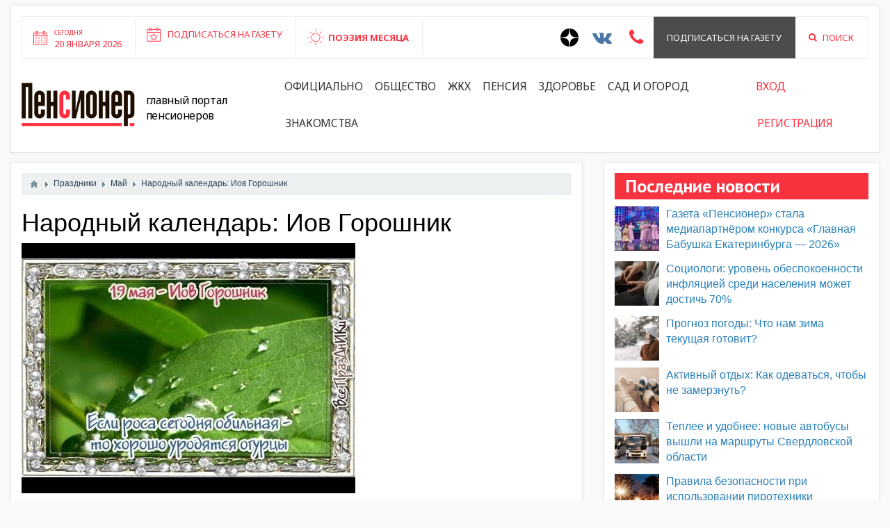

--- FILE ---
content_type: text/html; charset=utf-8
request_url: https://pensionerrossii.ru/feasts/326-narodnyi-kalendar-iov-goroshnik.html
body_size: 7964
content:
<!DOCTYPE html>
<html>
<head>
	<title>Народный календарь: ​Иов Горошник — Пенсионер России</title>
	<meta http-equiv="Content-Type" content="text/html; charset=utf-8">
	<meta name="viewport" content="width=device-width, initial-scale=1.0">
	 <link rel="shortcut icon" type="image/x-icon" href="/templates/blotpro/images/favicon.ico"> 
																											
	
	<script src="//ulogin.ru/js/ulogin.js"></script>
			
	<!--[if lt IE 9]>
		<script src="//html5shiv.googlecode.com/svn/trunk/html5.js"></script>
		<script src="http://css3-mediaqueries-js.googlecode.com/svn/trunk/css3-mediaqueries.js"></script>
	<![endif]-->
		<meta name="keywords" content="праведного, многострадального, горошник;, росенник, церковное, горохи;, белые, иова;, огородник;, иовросенник;">
	<meta name="description" content="Другие названия: День Иова; Иов; Иов Огородник; Иов-росенник; огуречник; белые горохи; горошник; росенник    Церковное название: Праведного Иова Многострадального   Значение: День памяти праведного Иова Многострадального   Традиции:  посадка гороха и">
	<link rel="search" type="application/opensearchdescription+xml" href="/search/opensearch" title="Поиск на Пенсионер России" />
	<link rel="stylesheet" type="text/css" href="/templates/blotpro/css/bootstrap.min.css">
	<link rel="stylesheet" type="text/css" href="/templates/blotpro/css/pace.css">
	<link rel="stylesheet" type="text/css" href="/templates/blotpro/css/theme-text.css">
	<link rel="stylesheet" type="text/css" href="/templates/blotpro/css/theme-layout.css">
	<link rel="stylesheet" type="text/css" href="/templates/blotpro/css/theme-gui.css">
	<link rel="stylesheet" type="text/css" href="/templates/blotpro/css/theme-widgets.css">
	<link rel="stylesheet" type="text/css" href="/templates/blotpro/css/theme-content.css">
	<link rel="stylesheet" type="text/css" href="/templates/blotpro/css/theme-modal.css">
	<link rel="stylesheet" type="text/css" href="/templates/blotpro/css/font.css">
	<link rel="stylesheet" type="text/css" href="/templates/blotpro/css/font-awesome.min.css">
	<link rel="stylesheet" type="text/css" href="/templates/blotpro/css/jquery.bxslider.css">
	<link rel="stylesheet" type="text/css" href="/templates/blotpro/js/slick/slick.css">
	<link rel="stylesheet" type="text/css" href="/templates/blotpro/js/slick/slick-theme.css">
	<link rel="stylesheet" type="text/css" href="/templates/blotpro/css/pens.css?1848223958">
	<link rel="stylesheet" type="text/css" href="/templates/blotpro/css/responsive.css?1166521559">
	<link rel="stylesheet" type="text/css" href="/templates/blotpro/css/ulogin.css">
	<script type="text/javascript" src="/templates/blotpro/js/jquery.js"></script>
	<script type="text/javascript" src="/templates/blotpro/js/jquery-cookie.js"></script>
	<script type="text/javascript" src="/templates/blotpro/js/bootstrap.min.js"></script>
	<script type="text/javascript" src="/templates/blotpro/js/pace.min.js"></script>
	<script type="text/javascript" src="/templates/blotpro/js/jquery-modal.js"></script>
	<script type="text/javascript" src="/templates/blotpro/js/core.js"></script>
	<script type="text/javascript" src="/templates/blotpro/js/modal.js"></script>
	<script type="text/javascript" src="/templates/blotpro/js/jquery.bxslider.min.js"></script>
	<script type="text/javascript" src="/templates/blotpro/js/slick/slick.min.js"></script>
	<script type="text/javascript" src="/templates/blotpro/js/base.js"></script>
	<script type="text/javascript" src="/templates/blotpro/js/ulogin.js"></script>
</head>
<body id="desktop_device_type">

	<header>
		<div class="container-fluid">
			<div class="white_block">
				<div class="top">
					<div class="row">
						<div class="col-lg-7 col-md-7 col-sm-12 col-xs-12">
							<div class="left-panel flex">
								<div class="column-1 hidden-xs">
									<a href="#">
										<div class="inner">
											<small>Сегодня</small><br>
											20 января 2026										</div>
									</a>
								</div>
								<div class="column-2">
																			<div class="widget_text_block"><p><a href="https://pensionerrossii.ru/pages/subscription.html" target="_blank">Подписаться на газету</a></p></div>

																	</div>
								<div class="column-3">
																			<div class="widget_text_block"><div><a href="/stihi">ПОЭЗИЯ МЕСЯЦА</a></div></div>

																	</div>
																							</div>
						</div>
						<div class="col-lg-5 col-md-5 col-sm-12 col-xs-12">
							<div class="right-panel flex pull-right">
								<div class="column-3">
									<a href="https://zen.yandex.ru/id/5e730a3af19e82482c4d75f6" target="_blank" style="padding: 0 10px;;">
										<svg width="26" height="26" viewBox="0 0 56 56" fill="none" xmlns="http://www.w3.org/2000/svg">
											<path d="M0 28C0 12.536 12.536 0 28 0C43.464 0 56 12.536 56 28C56 43.464 43.464 56 28 56C12.536 56 0 43.464 0 28Z" fill="black"/>
											<path fill-rule="evenodd" clip-rule="evenodd" d="M27.4334 0C27.3011 11.5194 26.5478 17.9662 22.257 22.257C17.9662 26.5478 11.5194 27.3011 0 27.4334V29.1051C11.5194 29.2373 17.9662 29.9906 22.257 34.2814C26.4805 38.5049 27.2766 44.8173 27.4267 56H29.1118C29.2618 44.8173 30.0579 38.5049 34.2814 34.2814C38.5049 30.0579 44.8173 29.2618 56 29.1118V27.4266C44.8173 27.2766 38.5049 26.4805 34.2814 22.257C29.9906 17.9662 29.2373 11.5194 29.1051 0H27.4334Z" fill="white"/>
										</svg>
									</a>
								</div>
								<div class="column-3"><a href="https://vk.com/pensioner66" target="_blank" style="padding: 0 10px; color:#4a76a8;"><i class="fa fa-2x fa-vk" aria-hidden="true"></i></a></div>
																<div class="column-3"><a href="#iforms_modal_callback" class="ajax-modal" style="padding: 0 15px; color:#f93240;"><i class="fa fa-2x fa-phone" aria-hidden="true"></i></a></div>
																								<div class="column-2"><a href="/pages/subscription.html">Подписаться на газету</a></div>
								<div class="column-3"><a href="/search"><i class="fa fa-search" aria-hidden="true" style="margin-right:8px;"></i> Поиск</a></div>
							</div>
						</div>
					</div>
				</div>
				<div class="bottom">
					<div class="row">
						<div class="col-lg-12 col-md-12">
							<div class="flex">
								<div class="logo"><a href="https://pensionerrossii.ru/"><img src="/templates/blotpro/images/logo.png"></a></div>
								<div class="descript">Главный портал пенсионеров</div>
																	<ul class="nav nav-pills">
    
    
        
        
        
        <li >
                            <a class="item"  href="/news/oficialno"  target="_self">
                    <span class="wrap">
                        Официально                                            </span>
                </a>
            
            
        
    
        
                    </li>
        
        
        <li >
                            <a class="item"  href="/news/obschestvo"  target="_self">
                    <span class="wrap">
                        Общество                                            </span>
                </a>
            
            
        
    
        
                    </li>
        
        
        <li >
                            <a class="item"  href="/news/zhkh"  target="_self">
                    <span class="wrap">
                        ЖКХ                                            </span>
                </a>
            
            
        
    
        
                    </li>
        
        
        <li >
                            <a class="item"  href="/news/pensija"  target="_self">
                    <span class="wrap">
                        Пенсия                                            </span>
                </a>
            
            
        
    
        
                    </li>
        
        
        <li >
                            <a class="item"  href="/news/zdorove"  target="_self">
                    <span class="wrap">
                        Здоровье                                            </span>
                </a>
            
            
        
    
        
                    </li>
        
        
        <li >
                            <a class="item"  href="/news/poleznye-sovety"  target="_self">
                    <span class="wrap">
                        Сад и огород                                            </span>
                </a>
            
            
        
    
        
                    </li>
        
        
        <li >
                            <a class="item"  href="/users"  target="_self">
                    <span class="wrap">
                        Знакомства                                            </span>
                </a>
            
            
        
    
            </li></ul>
    																<div class="login">
									<ul class="nav nav-pills">
																					<li class="ajax-modal key"><a href="/auth/login">Вход</a></li>
											<li><a href="/auth/register">Регистрация</a></li>
																			</ul>
								</div>
								<div class="visible-xs text-center">
									<div style="display:flex;">
										<a href="https://zen.yandex.ru/id/5e730a3af19e82482c4d75f6" target="_blank" style="padding: 0 10px;;">
											<svg width="26" height="26" viewBox="0 0 56 56" fill="none" xmlns="http://www.w3.org/2000/svg">
												<path d="M0 28C0 12.536 12.536 0 28 0C43.464 0 56 12.536 56 28C56 43.464 43.464 56 28 56C12.536 56 0 43.464 0 28Z" fill="black"/>
												<path fill-rule="evenodd" clip-rule="evenodd" d="M27.4334 0C27.3011 11.5194 26.5478 17.9662 22.257 22.257C17.9662 26.5478 11.5194 27.3011 0 27.4334V29.1051C11.5194 29.2373 17.9662 29.9906 22.257 34.2814C26.4805 38.5049 27.2766 44.8173 27.4267 56H29.1118C29.2618 44.8173 30.0579 38.5049 34.2814 34.2814C38.5049 30.0579 44.8173 29.2618 56 29.1118V27.4266C44.8173 27.2766 38.5049 26.4805 34.2814 22.257C29.9906 17.9662 29.2373 11.5194 29.1051 0H27.4334Z" fill="white"/>
											</svg>
										</a>
										<a href="https://vk.com/pensioner66" target="_blank" style="padding: 0 10px; color:#4a76a8;"><i class="fa fa-2x fa-vk" aria-hidden="true"></i></a>
																				<a href="#iforms_modal_callback" class="ajax-modal" style="padding: 0 15px; color:#f93240;"><i class="fa fa-2x fa-phone" aria-hidden="true"></i></a>
										<a href="/search" style="padding: 0 15px; color:#f93240;"><i class="fa fa-2x fa-search" aria-hidden="true"></i></a>
									</div>
									<a href="/pages/subscription.html" style="display:block;margin-top: 8px;color:#f93240;">Подписаться на газету</a>
								</div>
							</div>
						</div>
					</div>
				</div>
			</div>
		</div>
	</header>
	
						
					
	<div class="main">

		
		<div class="container-fluid">

						
						
						
						
						
						
						
						
			
						
			<div class="row">
				<div class="col-md-8">
					<div class="white_block">

						
													<article>
																	<div id="breadcrumbs">
										<ul itemscope itemtype="https://schema.org/BreadcrumbList">

    <li class="home" itemprop="itemListElement" itemscope itemtype="https://schema.org/ListItem">
        <a href="https://pensionerrossii.ru/" title="Главная" itemprop="item">
            <meta itemprop="name" content="Главная" />
            <meta itemprop="position" content="1" />
        </a>
    </li>

    
        <li class="sep"></li>

        
            
            <li itemprop="itemListElement" itemscope itemtype="https://schema.org/ListItem">
                                    <a href="/feasts" itemprop="item">
                        <span itemprop="name">
                            Праздники                        </span>
                    </a>
                                <meta itemprop="position" content="2" />
            </li>

                            <li class="sep"></li>
            
            
        
            
            <li itemprop="itemListElement" itemscope itemtype="https://schema.org/ListItem">
                                    <a href="/feasts/mai" itemprop="item">
                        <span itemprop="name">
                            Май                        </span>
                    </a>
                                <meta itemprop="position" content="3" />
            </li>

                            <li class="sep"></li>
            
            
        
            
            <li itemprop="itemListElement" itemscope itemtype="https://schema.org/ListItem">
                                    <span itemprop="name">
                        Народный календарь: ​Иов Горошник                    </span>
                                <meta itemprop="position" content="4" />
            </li>

            
            
        
    </ul>									</div>
																								
    <h1>
        Народный календарь: ​Иов Горошник            </h1>
        

<div class="content_item feasts_item">

    
        
        
            
            
                            
                    <div class="field ft_image f_photo auto_field" >
                                                <div class="value"><img src="/upload/000/u2/c6/9b/narodnyi-kalendar-iov-goroshnik-photo-normal.jpg"  title="Народный календарь: ​Иов Горошник" alt="Народный календарь: ​Иов Горошник"  /></div>
                    </div>

                
                    <div class="field ft_html f_content auto_field" >
                                                <div class="value"><p><strong>Другие названия:</strong> День Иова; Иов; Иов Огородник; Иов-росенник; огуречник; белые горохи; горошник; росенник<br></p>  <p><strong>Церковное название</strong>: Праведного Иова Многострадального</p>  <p><strong>Значение</strong>: День памяти праведного Иова Многострадального</p>  <p><strong>Традиции: </strong></p><ul><li>посадка гороха и других огородных культур; </li><li>хождение босиком по росе.</li></ul>  <hr><p "="">Народный праздник Иов Горошник отмечается 19 мая (дата по старому стилю – 6 мая). По церковному календарю этого числа чтят память праведного Иова Многострадального. «Горошником» праздник назвали потому, что в этот день принято сажать горох.</p>    <h2>История</h2>  <p>Иов жил приблизительно в период с XX по XV век до н. э. Всю жизнь он верил в Бога и никогда не сомневался в Его деяниях. За это Господь любил его не меньше и одаривал земными благами. У Иова было все – множество скота, дома, имущество, большая дружная семья. Его дети, семь сыновей и три дочки, и их семьи также ни в чем не нуждались.</p>    <p>Однажды к Богу пожаловал дьявол и предложил проверить, так ли будет верен Иова Господу, если его лишить мирского благополучия. Бог согласился. Вскоре Иов потерял все – состояние, скот, жену и детей. Но он знал, что так Господь испытывает его, и терпел. Следующим шагом сатаны стала страшная болезнь, которая поразила мужчину. Ему пришлось поселиться в уединенном месте и там пытаться вылечить язвы. Друзья Иова узнали, что с ним случилось, и приехали его поддержать. Они постоянно твердили, что происходящее – наказание за грех.</p>    <p>На миг Иова все же усомнился. Тут же перед ним предстал Господь и укорил его в этом. Иова сразу раскаялся. Господь восполнил все, что отнял у праведника. Детей не воскресил, но взамен подарил других семь мальчиков и трех девочек.</p>    <p>Иова прожил почти 250 лет. Он был счастлив, видел своих потомков и больше никогда не усомнился в Боге.</p>    <h2>Традиции и обряды</h2>  <p>С самого утра взрослые и дети ходят босиком по росе. Считается, что она обладает чудодейственной силой в этот день. Малышам разрешается даже покувыркаться в траве. Так они больше «вберут» здоровья и силы.</p>    <p>Целители собирают росу. Они вымакивают ее полотенцем, выжимают в сосуд и хранят. Затем в течение года прибегают к целебной влаге при изготовлении лекарств для больных.</p>    <p>Занимаются посевными работами. Делают это после заката, чтобы птицы не увидели и не поклевали семена. Процесс сопровождается заговорами на обильный урожай, защиту от нечистой силы и худого глаза. По народному поверью, всеми огородными работами в этот день лучше заниматься женщинам – тогда урожая будет больше.</p>    <h2>Приметы</h2>  <ol><li>День ясный и много росы – к хорошему урожаю огурцов.</li><li>Если несколько дней по утрам была роса, а на Иова Горошника ее нет – погода переменится.</li><li>Утром стоит туман – осадков не будет.</li><li>Если ночью холодно – огурцов уродится мало, а если тепло, то наоборот.</li><li>Если калина зацвела – настало время кукурузы, огурцов, тыквы и бобов.</li><li>Если на клене появились сережки – можно сажать свеклу.</li></ol></div>
                    </div>

                
                    <div class="field ft_date f_date_feast auto_field" >
                                                <div class="value"><time datetime="2022-05-19T00:00:00+05:00">19.05.2022</time></div>
                    </div>

                            
            
        
    
    
    
    
    
    
    
            <div class="info_bar">
                                                                <div class="bar_item bi_hits" title="Просмотры">
                    1386                </div>
                        
                    </div>
    
</div>


							</article>
						
											</div>
				</div>
				
									<div id="body" class="col-md-4">
						<div class="white_block">
							<aside>
															<div class="widget">

    		        <div class="title">
							Последние новости			                    </div>
    
    <div class="body">
        
    <div class="widget_content_list">
        
            
            <div class="item">
                                    <div class="image">
                                                    <a href="/news/7309-gazeta-pensioner-stala-mediapartnyorom-konkursa-glavnaja-babushka-ekaterinburga-2026.html"><img src="/upload/000/u2/e0/fb/gazeta-pensioner-stala-mediapartnyorom-konkursa-glavnaja-babushk.jpg"  title="Газета «Пенсионер» стала медиапартнёром конкурса «Главная Бабушка Екатеринбурга — 2026»" alt="Газета «Пенсионер» стала медиапартнёром конкурса «Главная Бабушка Екатеринбурга — 2026»"  /></a>
                                            </div>
                                <div class="info">
                    <div class="title">
                                                    <a href="/news/7309-gazeta-pensioner-stala-mediapartnyorom-konkursa-glavnaja-babushka-ekaterinburga-2026.html">Газета «Пенсионер» стала медиапартнёром конкурса «Главная Бабушка Екатеринбурга — 2026»</a>
                                                                    </div>
                                                        </div>
            </div>

        
            
            <div class="item">
                                    <div class="image">
                                                    <a href="/news/7310-sociologi-uroven-obespokoennosti-infljaciei-sredi-naselenija-mozhet-dostich-70.html"><img src="/upload/000/u2/ae/94/sociologi-uroven-obespokoennosti-infljaciei-sredi-naselenija-mozh.jpg"  title="Социологи: уровень обеспокоенности инфляцией среди населения может достичь 70%" alt="Социологи: уровень обеспокоенности инфляцией среди населения может достичь 70%"  /></a>
                                            </div>
                                <div class="info">
                    <div class="title">
                                                    <a href="/news/7310-sociologi-uroven-obespokoennosti-infljaciei-sredi-naselenija-mozhet-dostich-70.html">Социологи: уровень обеспокоенности инфляцией среди населения может достичь 70%</a>
                                                                    </div>
                                                        </div>
            </div>

        
            
            <div class="item">
                                    <div class="image">
                                                    <a href="/news/7308-prognoz-pogody-chto-nam-zima-tekuschaja-gotovit.html"><img src="/upload/000/u2/bb/75/prognoz-pogody-chto-nam-zima-tekuschaja-gotovit-photo-small.jpeg"  title="Прогноз погоды: ​Что нам зима текущая готовит?" alt="Прогноз погоды: ​Что нам зима текущая готовит?"  /></a>
                                            </div>
                                <div class="info">
                    <div class="title">
                                                    <a href="/news/7308-prognoz-pogody-chto-nam-zima-tekuschaja-gotovit.html">Прогноз погоды: ​Что нам зима текущая готовит?</a>
                                                                    </div>
                                                        </div>
            </div>

        
            
            <div class="item">
                                    <div class="image">
                                                    <a href="/news/7307-aktivnyi-otdyh-kak-odevatsja-chtoby-ne-zamerznut.html"><img src="/upload/000/u2/cf/d6/aktivnyi-otdyh-kak-odevatsja-chtoby-ne-zamerznut-photo-smal.jpeg"  title="​Активный отдых:  Как одеваться, чтобы не замерзнуть?" alt="​Активный отдых:  Как одеваться, чтобы не замерзнуть?"  /></a>
                                            </div>
                                <div class="info">
                    <div class="title">
                                                    <a href="/news/7307-aktivnyi-otdyh-kak-odevatsja-chtoby-ne-zamerznut.html">​Активный отдых:  Как одеваться, чтобы не замерзнуть?</a>
                                                                    </div>
                                                        </div>
            </div>

        
            
            <div class="item">
                                    <div class="image">
                                                    <a href="/news/7306-teplee-i-udobnee-novye-avtobusy-vyshli-na-marshruty-sverdlovskoi-oblasti.html"><img src="/upload/000/u2/6f/89/teplee-i-udobnee-novye-avtobusy-vyshli-na-marshruty-sverdlovskoi.jpg"  title="​Теплее и удобнее: новые автобусы вышли на маршруты Свердловской области" alt="​Теплее и удобнее: новые автобусы вышли на маршруты Свердловской области"  /></a>
                                            </div>
                                <div class="info">
                    <div class="title">
                                                    <a href="/news/7306-teplee-i-udobnee-novye-avtobusy-vyshli-na-marshruty-sverdlovskoi-oblasti.html">​Теплее и удобнее: новые автобусы вышли на маршруты Свердловской области</a>
                                                                    </div>
                                                        </div>
            </div>

        
            
            <div class="item">
                                    <div class="image">
                                                    <a href="/news/7305-pravila-bezopasnosti-pri-ispolzovanii-pirotehniki.html"><img src="/upload/000/u2/84/9d/pravila-bezopasnosti-pri-ispolzovanii-pirotehniki-photo-small.jpg"  title="Правила безопасности при использовании пиротехники" alt="Правила безопасности при использовании пиротехники"  /></a>
                                            </div>
                                <div class="info">
                    <div class="title">
                                                    <a href="/news/7305-pravila-bezopasnosti-pri-ispolzovanii-pirotehniki.html">Правила безопасности при использовании пиротехники</a>
                                                                    </div>
                                                        </div>
            </div>

        
            
            <div class="item">
                                    <div class="image">
                                                    <a href="/news/7296-zamerzla-dusha-zavari-chai-rassuzhdenija-chitatelei.html"><img src="/upload/000/u2/38/4b/zamerzla-dusha-zavari-chai-rassuzhdenija-chitatelei-photo-small.jpeg"  title="​Замерзла душа? Завари чай... Рассуждения читателей" alt="​Замерзла душа? Завари чай... Рассуждения читателей"  /></a>
                                            </div>
                                <div class="info">
                    <div class="title">
                                                    <a href="/news/7296-zamerzla-dusha-zavari-chai-rassuzhdenija-chitatelei.html">​Замерзла душа? Завари чай... Рассуждения читателей</a>
                                                                    </div>
                                                        </div>
            </div>

        
            
            <div class="item">
                                    <div class="image">
                                                    <a href="/news/7295-prezident-na-prieme-u-rossijan-itogi-goda-ot-vladimira-putina.html"><img src="/upload/000/u2/72/be/prezident-na-prieme-u-rossijan-itogi-goda-ot-vladimira-putina.jpg"  title="​Президент на приеме у россиян - Итоги года от Владимира Путина" alt="​Президент на приеме у россиян - Итоги года от Владимира Путина"  /></a>
                                            </div>
                                <div class="info">
                    <div class="title">
                                                    <a href="/news/7295-prezident-na-prieme-u-rossijan-itogi-goda-ot-vladimira-putina.html">​Президент на приеме у россиян - Итоги года от Владимира Путина</a>
                                                                    </div>
                                                        </div>
            </div>

        
            
            <div class="item">
                                    <div class="image">
                                                    <a href="/news/7293-novogodnjaja-skazka-vozvraschaetsja-v-serdce.html"><img src="/upload/000/u2/1c/82/novogodnjaja-skazka-vozvraschaetsja-v-serdce-photo-small.jpg"  title="Новогодняя сказка возвращается в сердце" alt="Новогодняя сказка возвращается в сердце"  /></a>
                                            </div>
                                <div class="info">
                    <div class="title">
                                                    <a href="/news/7293-novogodnjaja-skazka-vozvraschaetsja-v-serdce.html">Новогодняя сказка возвращается в сердце</a>
                                                                    </div>
                                                        </div>
            </div>

        
            
            <div class="item">
                                    <div class="image">
                                                    <a href="/news/7302-prezident-rossii-vladimir-putin-podvedyot-itogi-goda-v-prjamom-efire.html"><img src="/upload/000/u2/ae/ea/prezident-rossii-vladimir-putin-podvedyot-itogi-goda-v-prjamom-efi.jpg"  title="Президент России Владимир Путин подведёт итоги года в прямом эфире" alt="Президент России Владимир Путин подведёт итоги года в прямом эфире"  /></a>
                                            </div>
                                <div class="info">
                    <div class="title">
                                                    <a href="/news/7302-prezident-rossii-vladimir-putin-podvedyot-itogi-goda-v-prjamom-efire.html">Президент России Владимир Путин подведёт итоги года в прямом эфире</a>
                                                                    </div>
                                                        </div>
            </div>

                <div class="more">
            <a href="/news">Смотреть все</a>
        </div>
    </div>

    </div>

</div>
														
														
														</aside>
						</div>
					</div>
							</div>
		</div>
	</div>
	
	

	<div class="container">
		<div class="row">
			<div class="col-md-12">
							</div>
		</div>
	</div>
		

	<footer class="footer">
		<div class="container-fluid">
			<div class="row">
				<div class="col-lg-6 col-md-6 col-sm-6 col-xs-12">
					<div class="left">
						<div style="padding-left: 0;">© Сетевое издание «Пенсионер России»<br>
							Учредитель: ООО «Истоки»<br>
							Главный редактор: М. М. Волкова<br>
							Выписка из реестра зарегистрированных средств массовой информации СМИ ЭЛ № ФС77-80723 от 29.03.2021 года.<br>
                            Выдано Федеральной службой по надзору в сфере связи, информационных технологий и массовых коммуникаций (Роскомнадзор).
						</div>
						<div class="address">620000, Екатеринбург, ул. Антона Валека, 15, офис 602.</div>
						<div class="mail">info@mediakrug.ru</div>
						<div class="phone">8-992-019-56-04</div>
						<!--<div class="phone">По вопросам подписки: 8-953-825-76-81 (Валерий Борисович, Олеся Викторовна)</div>-->
											</div>
				</div>
				<div class="col-lg-2 col-md-2 col-sm-6 col-xs-12">
					<ul class="nav">
    
    
        
        
        
        <li >
                            <a class="item"  href="/news"  target="_self">
                    <span class="wrap">
                        Новости                                            </span>
                </a>
            
            
        
    
        
                    </li>
        
        
        <li >
                            <a class="item"  href="/board"  target="_self">
                    <span class="wrap">
                        Объявления                                            </span>
                </a>
            
            
        
    
        
                    </li>
        
        
        <li >
                            <a class="item"  href="/pozdravlenija"  target="_self">
                    <span class="wrap">
                        Поздравления                                            </span>
                </a>
            
            
        
    
        
                    </li>
        
        
        <li >
                            <a class="item"  href="/blagodarnosti"  target="_self">
                    <span class="wrap">
                        Благодарности                                            </span>
                </a>
            
            
        
    
        
                    </li>
        
        
        <li >
                            <a class="item"  href="/zhaloby"  target="_self">
                    <span class="wrap">
                        Книга жалоб                                            </span>
                </a>
            
            
        
    
            </li></ul>
    				</div>
				<div class="col-lg-2 col-md-2 col-sm-6 col-xs-12">
					<ul class="nav">
    
    
        
        
        
        <li >
                            <a class="item"  href="/loveclub"  target="_self">
                    <span class="wrap">
                        Знакомства                                            </span>
                </a>
            
            
        
    
        
                    </li>
        
        
        <li >
                            <a class="item"  href="/looking"  target="_self">
                    <span class="wrap">
                        Ищу тебя                                            </span>
                </a>
            
            
        
    
        
                    </li>
        
        
        <li >
                            <a class="item"  href="/groups"  target="_self">
                    <span class="wrap">
                        Клубы по интересам                                            </span>
                </a>
            
            
        
    
        
                    </li>
        
        
        <li >
                            <a class="item"  href="/albums"  target="_self">
                    <span class="wrap">
                        Фотогалерея                                            </span>
                </a>
            
            
        
    
        
                    </li>
        
        
        <li >
                            <a class="item"  href="/video"  target="_self">
                    <span class="wrap">
                        Видеокаталог                                            </span>
                </a>
            
            
        
    
            </li></ul>
    				</div>
				<div class="col-lg-2 col-md-2 col-sm-6 col-xs-12">
					<ul class="nav">
    
    
        
        
        
        <li >
                            <a class="item"  href="/partners"  target="_self">
                    <span class="wrap">
                        Партнеры                                            </span>
                </a>
            
            
        
    
        
                    </li>
        
        
        <li >
                            <a class="item"  href="/posts"  target="_self">
                    <span class="wrap">
                        Блоги                                            </span>
                </a>
            
            
        
    
        
                    </li>
        
        
        <li >
                            <a class="item"  href="/projects/6-dlja-reklamodatelei-po-gazete-pensioner.html"  target="_self">
                    <span class="wrap">
                        Реклама «Пенсионер»                                            </span>
                </a>
            
            
        
    
        
                    </li>
        
        
        <li >
                            <a class="item"  href="/projects/8-dlja-reklamodatelei-po-gazete-pensioner-rossii.html"  target="_self">
                    <span class="wrap">
                        Реклама «Пенсионер России»                                            </span>
                </a>
            
            
        
    
        
                    </li>
        
        
        <li >
                            <a class="item"  href="/projects/21-dlja-reklamodatelei-portala-pensionerrossii-ru.html"  target="_self">
                    <span class="wrap">
                        Реклама на сайте                                            </span>
                </a>
            
            
        
    
        
                    </li>
        
        
        <li >
                            <a class="item"  href="/pages/policy.html"  target="_top">
                    <span class="wrap">
                        ​Политика обработки персональных данных                                            </span>
                </a>
            
            
        
    
            </li></ul>
    				</div>
				<div class="col-md-12">Мнение редакции может не совпадать с мнением отдельных авторов. При использовании материалов сайта ссылка обязательна. Для лиц старше 18 лет.</div>
			</div>
		</div>
		<hr style="margin:0;">
		<div class="container-fluid">
			<div class="row" style="padding: 10px 0;">
				<div class="col-md-6">
					<p style="line-height: 40px;margin:0;">
						Пенсионер России						&copy;
						2026					</p>
				</div>
				<div class="col-md-6">
					<div class="pull-right" style="margin-left: 15px;">
											</div>
					<img class="pull-right" src="/templates/blotpro/images/blot_icon.png">
				</div>
			</div>
		</div>
	</footer>


<!-- Yandex.Metrika counter -->
<script type="text/javascript" >
   (function(m,e,t,r,i,k,a){m[i]=m[i]||function(){(m[i].a=m[i].a||[]).push(arguments)};
   m[i].l=1*new Date();k=e.createElement(t),a=e.getElementsByTagName(t)[0],k.async=1,k.src=r,a.parentNode.insertBefore(k,a)})
   (window, document, "script", "https://mc.yandex.ru/metrika/tag.js", "ym");

   ym(34997695, "init", {
        clickmap:true,
        trackLinks:true,
        accurateTrackBounce:true,
        webvisor:true
   });
</script>
<noscript><div><img src="https://mc.yandex.ru/watch/34997695" style="position:absolute; left:-9999px;" alt="" /></div></noscript>
<!-- /Yandex.Metrika counter -->
</body>
</html>


--- FILE ---
content_type: text/css
request_url: https://pensionerrossii.ru/templates/blotpro/css/responsive.css?1166521559
body_size: 874
content:
@media (min-width: 320px) and (max-width: 1024px) {
	header .top .right-panel {display: none;}
	header .top .left-panel [class^="column-"],
	header .top .right-panel [class^="column-"] {flex: 1;}

	header .bottom .flex {flex-direction: column;}
		header .bottom .descript {width: auto; padding: 0; margin-bottom: 2em;}

	.main .news-block .news-inner > row {display: flex; flex-direction: column;}

	.main .news-block .item {/*border: none;*/margin-bottom: 15px; height: auto; overflow: hidden;}
		.main .news-block .item img {max-width: 100%}
		.main .news-block .item .img {display: inline-block; float: left; margin: 0; margin-right: 2em; width: 25%;}
		.main .news-block .item .city {position: static;}

		.main .news-block .item .comment {}

		.main .news-block .item .title, 
		.main .news-block .item .anons, 
		.main .news-block .item .comment,
		.main .news-block .item .city {margin-left: 27.5%;}

	.main .register {margin-bottom: 2em}
		.main .looking .club .register .item .img {border-radius: 0;}

	.main .looking .ads {display: flex; flex-direction: column;}
		.main .looking .ads .item {}

		.main .looking > .row:last-child {/*display: flex; flex-direction: row; justify-content: center;*/ margin-top: 2em;}

	.main .affiche .more {margin-bottom: 2em; text-align: center;}

	.main .interview {margin-bottom: 2em}

	header .top .left-panel a {height: 100%;}
	.main .news-block .item .img {height:120px;}
	.main .news-block .item .img div {height:120px;}
	.main .slider-inner .controls {display: none;}
	.bx-wrapper img {object-fit: cover;}
	.main .slider-photo .caption .title {height: 38px;overflow: hidden;}

}
@media (min-width: 1024px) {
	header .bottom.fixed .flex {left: 0; position: fixed; right: 0; top: 0; z-index: 1000; max-width: 1400px; margin: 0 auto; padding: 0; background-color: #fff; border: 1px solid #eaeaea; -webkit-box-shadow: 0 0 8px rgba(0,0,0,0.05); -moz-box-shadow: 0 0 8px rgba(0,0,0,0.05); box-shadow: 0 0 8px rgba(0,0,0,0.05); }
	header .bottom.fixed .flex .logo img { height: 40px; margin-left: 15px; margin-right: 80px; }
	header .bottom.fixed .flex .descript { display: none; }
}
@media (max-width:767px) {
	.news-scroll .news-scroll-block .news-scroll-one-title {
		height: unset;
	}
	.news-block .news-inner .col-md-4 {
		display: none;
	}
	.news-block .news-inner .col-md-4:first-child {
		display: block;
	}
	.widget .widget_content_list .item {
		display: none;
	}
	.widget .widget_content_list .item:first-child {
		display: block;
	}
	.widget .loveclub .widget_content_list .item:nth-child(-n+3) {
		display: block;
	}
	.widget .d_users.d_section .item {
		display: none;
	}
	.widget .d_users.d_section .item:nth-child(-n+3) {
		display: block;
	}
	header .bottom .nav {
		display: flex;
		flex-wrap: wrap;
		justify-content: center;
	}
	header .bottom .nav-pills > li > a.item {
		padding-left: 18px;
	}
	header .bottom .nav-pills > li > a.item::before {
		content: '';
		width: 12px;
		height: 12px;
		background: #f93240;
		position: absolute;
		top: 21px;
		left: 0;
		border-radius: 50%;
	}
}